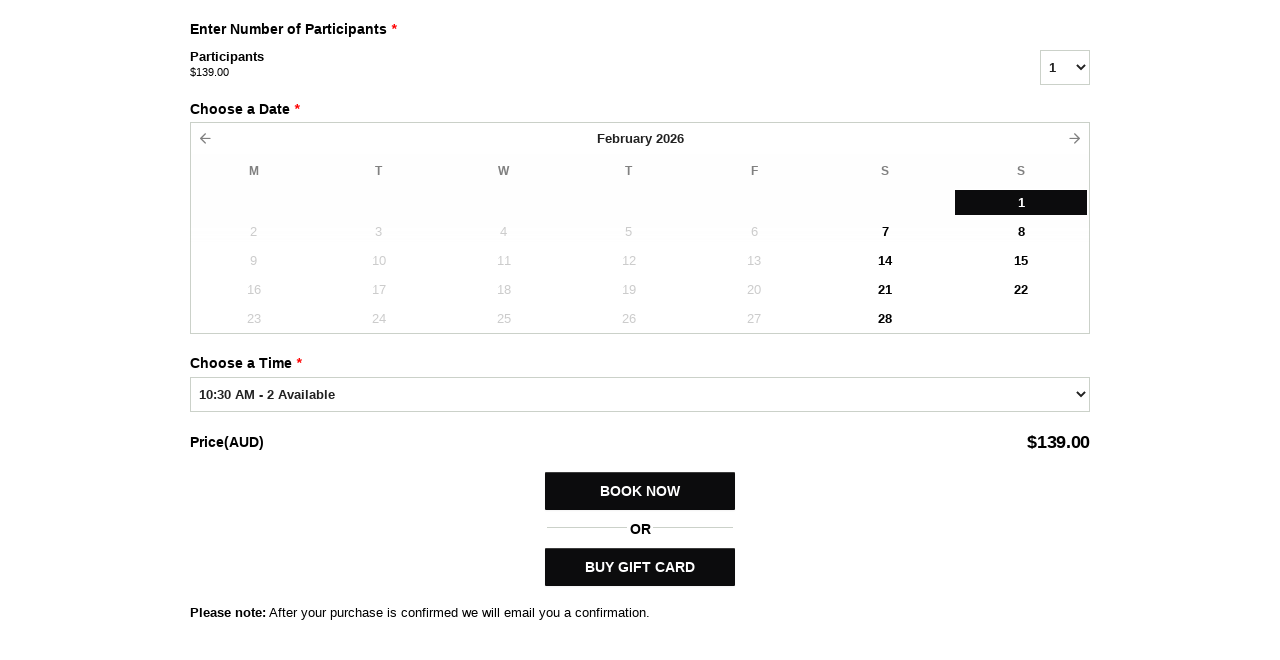

--- FILE ---
content_type: text/html; charset=UTF-8
request_url: https://australian.rezdy.com/availabilityAjax
body_size: 942
content:
{"availability":{"2026-02-01":{"10:30":{"301255":{"id":"453845053","allDay":false,"seatsAvailable":2,"price":[{"id":"52426890","price":"139.0","priceOptionType":"FIXED","priceLabel":" ($139.00)","priceAndCurrency":"$139.00","seatsUsed":1,"minQuantity":0,"maxQuantity":0}],"availability":"2 available","waitingList":false,"onHold":0,"hasConfirmedOrders":false,"hasResources":true,"confirmModeOverride":null}},"10:45":{"301255":{"id":"453845266","allDay":false,"seatsAvailable":2,"price":[{"id":"52426890","price":"139.0","priceOptionType":"FIXED","priceLabel":" ($139.00)","priceAndCurrency":"$139.00","seatsUsed":1,"minQuantity":0,"maxQuantity":0}],"availability":"2 available","waitingList":false,"onHold":0,"hasConfirmedOrders":false,"hasResources":true,"confirmModeOverride":null}}},"2026-02-07":{"10:30":{"301255":{"id":"453845061","allDay":false,"seatsAvailable":2,"price":[{"id":"52426890","price":"139.0","priceOptionType":"FIXED","priceLabel":" ($139.00)","priceAndCurrency":"$139.00","seatsUsed":1,"minQuantity":0,"maxQuantity":0}],"availability":"2 available","waitingList":false,"onHold":0,"hasConfirmedOrders":false,"hasResources":true,"confirmModeOverride":null}},"10:45":{"301255":{"id":"453845260","allDay":false,"seatsAvailable":2,"price":[{"id":"52426890","price":"139.0","priceOptionType":"FIXED","priceLabel":" ($139.00)","priceAndCurrency":"$139.00","seatsUsed":1,"minQuantity":0,"maxQuantity":0}],"availability":"2 available","waitingList":false,"onHold":0,"hasConfirmedOrders":false,"hasResources":true,"confirmModeOverride":null}}},"2026-02-08":{"10:30":{"301255":{"id":"453845052","allDay":false,"seatsAvailable":2,"price":[{"id":"52426890","price":"139.0","priceOptionType":"FIXED","priceLabel":" ($139.00)","priceAndCurrency":"$139.00","seatsUsed":1,"minQuantity":0,"maxQuantity":0}],"availability":"2 available","waitingList":false,"onHold":0,"hasConfirmedOrders":false,"hasResources":true,"confirmModeOverride":null}},"10:45":{"301255":{"id":"453845249","allDay":false,"seatsAvailable":2,"price":[{"id":"52426890","price":"139.0","priceOptionType":"FIXED","priceLabel":" ($139.00)","priceAndCurrency":"$139.00","seatsUsed":1,"minQuantity":0,"maxQuantity":0}],"availability":"2 available","waitingList":false,"onHold":0,"hasConfirmedOrders":false,"hasResources":true,"confirmModeOverride":null}}},"2026-02-14":{"10:30":{"301255":{"id":"453845063","allDay":false,"seatsAvailable":2,"price":[{"id":"52426890","price":"139.0","priceOptionType":"FIXED","priceLabel":" ($139.00)","priceAndCurrency":"$139.00","seatsUsed":1,"minQuantity":0,"maxQuantity":0}],"availability":"2 available","waitingList":false,"onHold":0,"hasConfirmedOrders":false,"hasResources":true,"confirmModeOverride":null}},"10:45":{"301255":{"id":"453845253","allDay":false,"seatsAvailable":0,"price":[{"id":"52426890","price":"139.0","priceOptionType":"FIXED","priceLabel":" ($139.00)","priceAndCurrency":"$139.00","seatsUsed":1,"minQuantity":0,"maxQuantity":0}],"availability":"Full","waitingList":false,"onHold":0,"hasConfirmedOrders":true,"hasResources":true,"confirmModeOverride":null}}},"2026-02-15":{"10:30":{"301255":{"id":"453845060","allDay":false,"seatsAvailable":2,"price":[{"id":"52426890","price":"139.0","priceOptionType":"FIXED","priceLabel":" ($139.00)","priceAndCurrency":"$139.00","seatsUsed":1,"minQuantity":0,"maxQuantity":0}],"availability":"2 available","waitingList":false,"onHold":0,"hasConfirmedOrders":false,"hasResources":true,"confirmModeOverride":null}},"10:45":{"301255":{"id":"453845251","allDay":false,"seatsAvailable":2,"price":[{"id":"52426890","price":"139.0","priceOptionType":"FIXED","priceLabel":" ($139.00)","priceAndCurrency":"$139.00","seatsUsed":1,"minQuantity":0,"maxQuantity":0}],"availability":"2 available","waitingList":false,"onHold":0,"hasConfirmedOrders":false,"hasResources":true,"confirmModeOverride":null}}},"2026-02-21":{"10:30":{"301255":{"id":"453845059","allDay":false,"seatsAvailable":2,"price":[{"id":"52426890","price":"139.0","priceOptionType":"FIXED","priceLabel":" ($139.00)","priceAndCurrency":"$139.00","seatsUsed":1,"minQuantity":0,"maxQuantity":0}],"availability":"2 available","waitingList":false,"onHold":0,"hasConfirmedOrders":false,"hasResources":true,"confirmModeOverride":null}},"10:45":{"301255":{"id":"453845254","allDay":false,"seatsAvailable":2,"price":[{"id":"52426890","price":"139.0","priceOptionType":"FIXED","priceLabel":" ($139.00)","priceAndCurrency":"$139.00","seatsUsed":1,"minQuantity":0,"maxQuantity":0}],"availability":"2 available","waitingList":false,"onHold":0,"hasConfirmedOrders":false,"hasResources":true,"confirmModeOverride":null}}},"2026-02-22":{"10:30":{"301255":{"id":"453845070","allDay":false,"seatsAvailable":2,"price":[{"id":"52426890","price":"139.0","priceOptionType":"FIXED","priceLabel":" ($139.00)","priceAndCurrency":"$139.00","seatsUsed":1,"minQuantity":0,"maxQuantity":0}],"availability":"2 available","waitingList":false,"onHold":0,"hasConfirmedOrders":false,"hasResources":true,"confirmModeOverride":null}},"10:45":{"301255":{"id":"453845263","allDay":false,"seatsAvailable":2,"price":[{"id":"52426890","price":"139.0","priceOptionType":"FIXED","priceLabel":" ($139.00)","priceAndCurrency":"$139.00","seatsUsed":1,"minQuantity":0,"maxQuantity":0}],"availability":"2 available","waitingList":false,"onHold":0,"hasConfirmedOrders":false,"hasResources":true,"confirmModeOverride":null}}},"2026-02-28":{"10:30":{"301255":{"id":"453845056","allDay":false,"seatsAvailable":2,"price":[{"id":"52426890","price":"139.0","priceOptionType":"FIXED","priceLabel":" ($139.00)","priceAndCurrency":"$139.00","seatsUsed":1,"minQuantity":0,"maxQuantity":0}],"availability":"2 available","waitingList":false,"onHold":0,"hasConfirmedOrders":false,"hasResources":true,"confirmModeOverride":null}},"10:45":{"301255":{"id":"453845255","allDay":false,"seatsAvailable":2,"price":[{"id":"52426890","price":"139.0","priceOptionType":"FIXED","priceLabel":" ($139.00)","priceAndCurrency":"$139.00","seatsUsed":1,"minQuantity":0,"maxQuantity":0}],"availability":"2 available","waitingList":false,"onHold":0,"hasConfirmedOrders":false,"hasResources":true,"confirmModeOverride":null}}},"timeFormats":{"10:30":"10:30 AM","10:45":"10:45 AM"}},"firstDate":"2026-02-01"}

--- FILE ---
content_type: text/html; charset=UTF-8
request_url: https://australian.rezdy.com/availabilityAjax
body_size: 940
content:
{"availability":{"2026-02-01":{"10:30":{"301255":{"id":"453845053","allDay":false,"seatsAvailable":2,"price":[{"id":"52426890","price":"139.0","priceOptionType":"FIXED","priceLabel":" ($139.00)","priceAndCurrency":"$139.00","seatsUsed":1,"minQuantity":0,"maxQuantity":0}],"availability":"2 available","waitingList":false,"onHold":0,"hasConfirmedOrders":false,"hasResources":true,"confirmModeOverride":null}},"10:45":{"301255":{"id":"453845266","allDay":false,"seatsAvailable":2,"price":[{"id":"52426890","price":"139.0","priceOptionType":"FIXED","priceLabel":" ($139.00)","priceAndCurrency":"$139.00","seatsUsed":1,"minQuantity":0,"maxQuantity":0}],"availability":"2 available","waitingList":false,"onHold":0,"hasConfirmedOrders":false,"hasResources":true,"confirmModeOverride":null}}},"2026-02-07":{"10:30":{"301255":{"id":"453845061","allDay":false,"seatsAvailable":2,"price":[{"id":"52426890","price":"139.0","priceOptionType":"FIXED","priceLabel":" ($139.00)","priceAndCurrency":"$139.00","seatsUsed":1,"minQuantity":0,"maxQuantity":0}],"availability":"2 available","waitingList":false,"onHold":0,"hasConfirmedOrders":false,"hasResources":true,"confirmModeOverride":null}},"10:45":{"301255":{"id":"453845260","allDay":false,"seatsAvailable":2,"price":[{"id":"52426890","price":"139.0","priceOptionType":"FIXED","priceLabel":" ($139.00)","priceAndCurrency":"$139.00","seatsUsed":1,"minQuantity":0,"maxQuantity":0}],"availability":"2 available","waitingList":false,"onHold":0,"hasConfirmedOrders":false,"hasResources":true,"confirmModeOverride":null}}},"2026-02-08":{"10:30":{"301255":{"id":"453845052","allDay":false,"seatsAvailable":2,"price":[{"id":"52426890","price":"139.0","priceOptionType":"FIXED","priceLabel":" ($139.00)","priceAndCurrency":"$139.00","seatsUsed":1,"minQuantity":0,"maxQuantity":0}],"availability":"2 available","waitingList":false,"onHold":0,"hasConfirmedOrders":false,"hasResources":true,"confirmModeOverride":null}},"10:45":{"301255":{"id":"453845249","allDay":false,"seatsAvailable":2,"price":[{"id":"52426890","price":"139.0","priceOptionType":"FIXED","priceLabel":" ($139.00)","priceAndCurrency":"$139.00","seatsUsed":1,"minQuantity":0,"maxQuantity":0}],"availability":"2 available","waitingList":false,"onHold":0,"hasConfirmedOrders":false,"hasResources":true,"confirmModeOverride":null}}},"2026-02-14":{"10:30":{"301255":{"id":"453845063","allDay":false,"seatsAvailable":2,"price":[{"id":"52426890","price":"139.0","priceOptionType":"FIXED","priceLabel":" ($139.00)","priceAndCurrency":"$139.00","seatsUsed":1,"minQuantity":0,"maxQuantity":0}],"availability":"2 available","waitingList":false,"onHold":0,"hasConfirmedOrders":false,"hasResources":true,"confirmModeOverride":null}},"10:45":{"301255":{"id":"453845253","allDay":false,"seatsAvailable":0,"price":[{"id":"52426890","price":"139.0","priceOptionType":"FIXED","priceLabel":" ($139.00)","priceAndCurrency":"$139.00","seatsUsed":1,"minQuantity":0,"maxQuantity":0}],"availability":"Full","waitingList":false,"onHold":0,"hasConfirmedOrders":true,"hasResources":true,"confirmModeOverride":null}}},"2026-02-15":{"10:30":{"301255":{"id":"453845060","allDay":false,"seatsAvailable":2,"price":[{"id":"52426890","price":"139.0","priceOptionType":"FIXED","priceLabel":" ($139.00)","priceAndCurrency":"$139.00","seatsUsed":1,"minQuantity":0,"maxQuantity":0}],"availability":"2 available","waitingList":false,"onHold":0,"hasConfirmedOrders":false,"hasResources":true,"confirmModeOverride":null}},"10:45":{"301255":{"id":"453845251","allDay":false,"seatsAvailable":2,"price":[{"id":"52426890","price":"139.0","priceOptionType":"FIXED","priceLabel":" ($139.00)","priceAndCurrency":"$139.00","seatsUsed":1,"minQuantity":0,"maxQuantity":0}],"availability":"2 available","waitingList":false,"onHold":0,"hasConfirmedOrders":false,"hasResources":true,"confirmModeOverride":null}}},"2026-02-21":{"10:30":{"301255":{"id":"453845059","allDay":false,"seatsAvailable":2,"price":[{"id":"52426890","price":"139.0","priceOptionType":"FIXED","priceLabel":" ($139.00)","priceAndCurrency":"$139.00","seatsUsed":1,"minQuantity":0,"maxQuantity":0}],"availability":"2 available","waitingList":false,"onHold":0,"hasConfirmedOrders":false,"hasResources":true,"confirmModeOverride":null}},"10:45":{"301255":{"id":"453845254","allDay":false,"seatsAvailable":2,"price":[{"id":"52426890","price":"139.0","priceOptionType":"FIXED","priceLabel":" ($139.00)","priceAndCurrency":"$139.00","seatsUsed":1,"minQuantity":0,"maxQuantity":0}],"availability":"2 available","waitingList":false,"onHold":0,"hasConfirmedOrders":false,"hasResources":true,"confirmModeOverride":null}}},"2026-02-22":{"10:30":{"301255":{"id":"453845070","allDay":false,"seatsAvailable":2,"price":[{"id":"52426890","price":"139.0","priceOptionType":"FIXED","priceLabel":" ($139.00)","priceAndCurrency":"$139.00","seatsUsed":1,"minQuantity":0,"maxQuantity":0}],"availability":"2 available","waitingList":false,"onHold":0,"hasConfirmedOrders":false,"hasResources":true,"confirmModeOverride":null}},"10:45":{"301255":{"id":"453845263","allDay":false,"seatsAvailable":2,"price":[{"id":"52426890","price":"139.0","priceOptionType":"FIXED","priceLabel":" ($139.00)","priceAndCurrency":"$139.00","seatsUsed":1,"minQuantity":0,"maxQuantity":0}],"availability":"2 available","waitingList":false,"onHold":0,"hasConfirmedOrders":false,"hasResources":true,"confirmModeOverride":null}}},"2026-02-28":{"10:30":{"301255":{"id":"453845056","allDay":false,"seatsAvailable":2,"price":[{"id":"52426890","price":"139.0","priceOptionType":"FIXED","priceLabel":" ($139.00)","priceAndCurrency":"$139.00","seatsUsed":1,"minQuantity":0,"maxQuantity":0}],"availability":"2 available","waitingList":false,"onHold":0,"hasConfirmedOrders":false,"hasResources":true,"confirmModeOverride":null}},"10:45":{"301255":{"id":"453845255","allDay":false,"seatsAvailable":2,"price":[{"id":"52426890","price":"139.0","priceOptionType":"FIXED","priceLabel":" ($139.00)","priceAndCurrency":"$139.00","seatsUsed":1,"minQuantity":0,"maxQuantity":0}],"availability":"2 available","waitingList":false,"onHold":0,"hasConfirmedOrders":false,"hasResources":true,"confirmModeOverride":null}}},"timeFormats":{"10:30":"10:30 AM","10:45":"10:45 AM"}},"firstDate":"2026-02-01"}

--- FILE ---
content_type: text/html; charset=UTF-8
request_url: https://australian.rezdy.com/updateTotalprice
body_size: 725
content:
{"sessions":["453845053","453845266"],"sessionTimeLabel":{"453845053":"10:30 AM - 2 Available","453845266":"10:45 AM - 2 Available"},"totalPrice":{"453845053":"$139.00","453845266":"$139.00"},"pricePerOption":{"453845053":{"52426890":"$139.00"},"453845266":{"52426890":"$139.00"}},"activeSession":{"453845053":true,"453845266":true},"waitlist":{"453845053":false,"453845266":false},"sessionTimeFormat":[],"quantitiesPerOption":{"453845053":{"52426890":[0,1,2]},"453845266":{"52426890":[0,1,2]}},"minQuantityOverride":[],"maxQuantityOverride":[]}

--- FILE ---
content_type: text/html; charset=UTF-8
request_url: https://australian.rezdy.com/updateTotalprice
body_size: 731
content:
{"sessions":["453845053","453845266"],"sessionTimeLabel":{"453845053":"10:30 AM - 2 Available","453845266":"10:45 AM - 2 Available"},"totalPrice":{"453845053":"$139.00","453845266":"$139.00"},"pricePerOption":{"453845053":{"52426890":"$139.00"},"453845266":{"52426890":"$139.00"}},"activeSession":{"453845053":true,"453845266":true},"waitlist":{"453845053":false,"453845266":false},"sessionTimeFormat":[],"quantitiesPerOption":{"453845053":{"52426890":[0,1,2]},"453845266":{"52426890":[0,1,2]}},"minQuantityOverride":[],"maxQuantityOverride":[]}